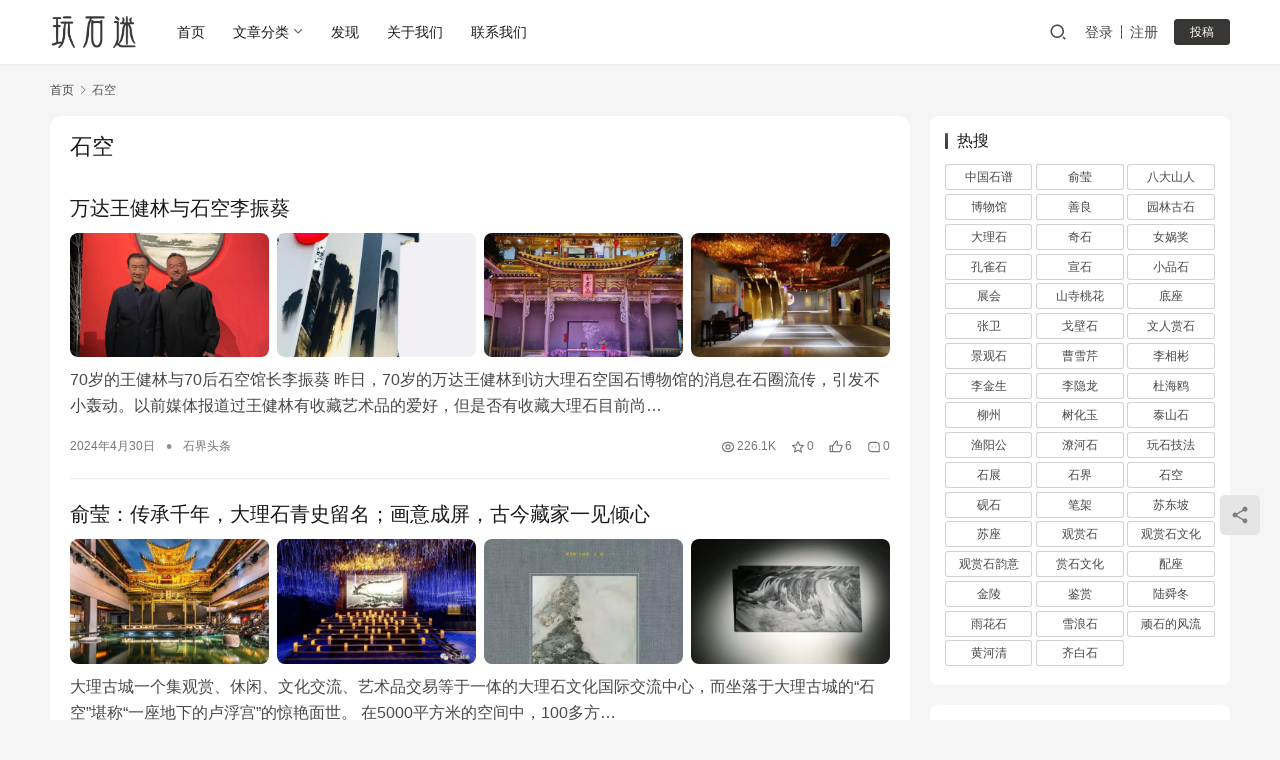

--- FILE ---
content_type: text/html; charset=UTF-8
request_url: https://wanshime.com/tag/%E7%9F%B3%E7%A9%BA/
body_size: 12903
content:
<!DOCTYPE html>
<html lang="zh-Hans">
<head>
<meta charset="UTF-8">
<meta http-equiv="X-UA-Compatible" content="IE=edge,chrome=1">
<meta name="renderer" content="webkit">
<meta name="viewport" content="width=device-width,initial-scale=1,maximum-scale=5">
<title>石空 | 玩石迷</title>
<style>img:is([sizes="auto" i], [sizes^="auto," i]) { contain-intrinsic-size: 3000px 1500px }</style>
<meta name="keywords" content="石空">
<meta property="og:type" content="webpage">
<meta property="og:url" content="https://wanshime.com/tag/%E7%9F%B3%E7%A9%BA/">
<meta property="og:site_name" content="玩石迷">
<meta property="og:title" content="石空">
<meta name="applicable-device" content="pc,mobile">
<meta http-equiv="Cache-Control" content="no-transform">
<link rel="shortcut icon" href="https://wanshime.com/wp-content/uploads/2023/05/icon2.gif">
<!-- <link rel='stylesheet' id='stylesheet-css' href='https://wanshime.com/wp-content/themes/justnews/css/style.css?ver=6.19.6' type='text/css' media='all' /> -->
<!-- <link rel='stylesheet' id='font-awesome-css' href='https://wanshime.com/wp-content/themes/justnews/themer/assets/css/font-awesome.css?ver=6.19.6' type='text/css' media='all' /> -->
<!-- <link rel='stylesheet' id='wp-block-library-css' href='https://wanshime.com/wp-includes/css/dist/block-library/style.min.css?ver=be135388fa49f4ca68ff331464d75724' type='text/css' media='all' /> -->
<link rel="stylesheet" type="text/css" href="//wanshime.com/wp-content/cache/wpfc-minified/q6u9m6ca/a8izu.css" media="all"/>
<style id='classic-theme-styles-inline-css' type='text/css'>
/*! This file is auto-generated */
.wp-block-button__link{color:#fff;background-color:#32373c;border-radius:9999px;box-shadow:none;text-decoration:none;padding:calc(.667em + 2px) calc(1.333em + 2px);font-size:1.125em}.wp-block-file__button{background:#32373c;color:#fff;text-decoration:none}
</style>
<style id='global-styles-inline-css' type='text/css'>
:root{--wp--preset--aspect-ratio--square: 1;--wp--preset--aspect-ratio--4-3: 4/3;--wp--preset--aspect-ratio--3-4: 3/4;--wp--preset--aspect-ratio--3-2: 3/2;--wp--preset--aspect-ratio--2-3: 2/3;--wp--preset--aspect-ratio--16-9: 16/9;--wp--preset--aspect-ratio--9-16: 9/16;--wp--preset--color--black: #000000;--wp--preset--color--cyan-bluish-gray: #abb8c3;--wp--preset--color--white: #ffffff;--wp--preset--color--pale-pink: #f78da7;--wp--preset--color--vivid-red: #cf2e2e;--wp--preset--color--luminous-vivid-orange: #ff6900;--wp--preset--color--luminous-vivid-amber: #fcb900;--wp--preset--color--light-green-cyan: #7bdcb5;--wp--preset--color--vivid-green-cyan: #00d084;--wp--preset--color--pale-cyan-blue: #8ed1fc;--wp--preset--color--vivid-cyan-blue: #0693e3;--wp--preset--color--vivid-purple: #9b51e0;--wp--preset--gradient--vivid-cyan-blue-to-vivid-purple: linear-gradient(135deg,rgba(6,147,227,1) 0%,rgb(155,81,224) 100%);--wp--preset--gradient--light-green-cyan-to-vivid-green-cyan: linear-gradient(135deg,rgb(122,220,180) 0%,rgb(0,208,130) 100%);--wp--preset--gradient--luminous-vivid-amber-to-luminous-vivid-orange: linear-gradient(135deg,rgba(252,185,0,1) 0%,rgba(255,105,0,1) 100%);--wp--preset--gradient--luminous-vivid-orange-to-vivid-red: linear-gradient(135deg,rgba(255,105,0,1) 0%,rgb(207,46,46) 100%);--wp--preset--gradient--very-light-gray-to-cyan-bluish-gray: linear-gradient(135deg,rgb(238,238,238) 0%,rgb(169,184,195) 100%);--wp--preset--gradient--cool-to-warm-spectrum: linear-gradient(135deg,rgb(74,234,220) 0%,rgb(151,120,209) 20%,rgb(207,42,186) 40%,rgb(238,44,130) 60%,rgb(251,105,98) 80%,rgb(254,248,76) 100%);--wp--preset--gradient--blush-light-purple: linear-gradient(135deg,rgb(255,206,236) 0%,rgb(152,150,240) 100%);--wp--preset--gradient--blush-bordeaux: linear-gradient(135deg,rgb(254,205,165) 0%,rgb(254,45,45) 50%,rgb(107,0,62) 100%);--wp--preset--gradient--luminous-dusk: linear-gradient(135deg,rgb(255,203,112) 0%,rgb(199,81,192) 50%,rgb(65,88,208) 100%);--wp--preset--gradient--pale-ocean: linear-gradient(135deg,rgb(255,245,203) 0%,rgb(182,227,212) 50%,rgb(51,167,181) 100%);--wp--preset--gradient--electric-grass: linear-gradient(135deg,rgb(202,248,128) 0%,rgb(113,206,126) 100%);--wp--preset--gradient--midnight: linear-gradient(135deg,rgb(2,3,129) 0%,rgb(40,116,252) 100%);--wp--preset--font-size--small: 13px;--wp--preset--font-size--medium: 20px;--wp--preset--font-size--large: 36px;--wp--preset--font-size--x-large: 42px;--wp--preset--spacing--20: 0.44rem;--wp--preset--spacing--30: 0.67rem;--wp--preset--spacing--40: 1rem;--wp--preset--spacing--50: 1.5rem;--wp--preset--spacing--60: 2.25rem;--wp--preset--spacing--70: 3.38rem;--wp--preset--spacing--80: 5.06rem;--wp--preset--shadow--natural: 6px 6px 9px rgba(0, 0, 0, 0.2);--wp--preset--shadow--deep: 12px 12px 50px rgba(0, 0, 0, 0.4);--wp--preset--shadow--sharp: 6px 6px 0px rgba(0, 0, 0, 0.2);--wp--preset--shadow--outlined: 6px 6px 0px -3px rgba(255, 255, 255, 1), 6px 6px rgba(0, 0, 0, 1);--wp--preset--shadow--crisp: 6px 6px 0px rgba(0, 0, 0, 1);}:where(.is-layout-flex){gap: 0.5em;}:where(.is-layout-grid){gap: 0.5em;}body .is-layout-flex{display: flex;}.is-layout-flex{flex-wrap: wrap;align-items: center;}.is-layout-flex > :is(*, div){margin: 0;}body .is-layout-grid{display: grid;}.is-layout-grid > :is(*, div){margin: 0;}:where(.wp-block-columns.is-layout-flex){gap: 2em;}:where(.wp-block-columns.is-layout-grid){gap: 2em;}:where(.wp-block-post-template.is-layout-flex){gap: 1.25em;}:where(.wp-block-post-template.is-layout-grid){gap: 1.25em;}.has-black-color{color: var(--wp--preset--color--black) !important;}.has-cyan-bluish-gray-color{color: var(--wp--preset--color--cyan-bluish-gray) !important;}.has-white-color{color: var(--wp--preset--color--white) !important;}.has-pale-pink-color{color: var(--wp--preset--color--pale-pink) !important;}.has-vivid-red-color{color: var(--wp--preset--color--vivid-red) !important;}.has-luminous-vivid-orange-color{color: var(--wp--preset--color--luminous-vivid-orange) !important;}.has-luminous-vivid-amber-color{color: var(--wp--preset--color--luminous-vivid-amber) !important;}.has-light-green-cyan-color{color: var(--wp--preset--color--light-green-cyan) !important;}.has-vivid-green-cyan-color{color: var(--wp--preset--color--vivid-green-cyan) !important;}.has-pale-cyan-blue-color{color: var(--wp--preset--color--pale-cyan-blue) !important;}.has-vivid-cyan-blue-color{color: var(--wp--preset--color--vivid-cyan-blue) !important;}.has-vivid-purple-color{color: var(--wp--preset--color--vivid-purple) !important;}.has-black-background-color{background-color: var(--wp--preset--color--black) !important;}.has-cyan-bluish-gray-background-color{background-color: var(--wp--preset--color--cyan-bluish-gray) !important;}.has-white-background-color{background-color: var(--wp--preset--color--white) !important;}.has-pale-pink-background-color{background-color: var(--wp--preset--color--pale-pink) !important;}.has-vivid-red-background-color{background-color: var(--wp--preset--color--vivid-red) !important;}.has-luminous-vivid-orange-background-color{background-color: var(--wp--preset--color--luminous-vivid-orange) !important;}.has-luminous-vivid-amber-background-color{background-color: var(--wp--preset--color--luminous-vivid-amber) !important;}.has-light-green-cyan-background-color{background-color: var(--wp--preset--color--light-green-cyan) !important;}.has-vivid-green-cyan-background-color{background-color: var(--wp--preset--color--vivid-green-cyan) !important;}.has-pale-cyan-blue-background-color{background-color: var(--wp--preset--color--pale-cyan-blue) !important;}.has-vivid-cyan-blue-background-color{background-color: var(--wp--preset--color--vivid-cyan-blue) !important;}.has-vivid-purple-background-color{background-color: var(--wp--preset--color--vivid-purple) !important;}.has-black-border-color{border-color: var(--wp--preset--color--black) !important;}.has-cyan-bluish-gray-border-color{border-color: var(--wp--preset--color--cyan-bluish-gray) !important;}.has-white-border-color{border-color: var(--wp--preset--color--white) !important;}.has-pale-pink-border-color{border-color: var(--wp--preset--color--pale-pink) !important;}.has-vivid-red-border-color{border-color: var(--wp--preset--color--vivid-red) !important;}.has-luminous-vivid-orange-border-color{border-color: var(--wp--preset--color--luminous-vivid-orange) !important;}.has-luminous-vivid-amber-border-color{border-color: var(--wp--preset--color--luminous-vivid-amber) !important;}.has-light-green-cyan-border-color{border-color: var(--wp--preset--color--light-green-cyan) !important;}.has-vivid-green-cyan-border-color{border-color: var(--wp--preset--color--vivid-green-cyan) !important;}.has-pale-cyan-blue-border-color{border-color: var(--wp--preset--color--pale-cyan-blue) !important;}.has-vivid-cyan-blue-border-color{border-color: var(--wp--preset--color--vivid-cyan-blue) !important;}.has-vivid-purple-border-color{border-color: var(--wp--preset--color--vivid-purple) !important;}.has-vivid-cyan-blue-to-vivid-purple-gradient-background{background: var(--wp--preset--gradient--vivid-cyan-blue-to-vivid-purple) !important;}.has-light-green-cyan-to-vivid-green-cyan-gradient-background{background: var(--wp--preset--gradient--light-green-cyan-to-vivid-green-cyan) !important;}.has-luminous-vivid-amber-to-luminous-vivid-orange-gradient-background{background: var(--wp--preset--gradient--luminous-vivid-amber-to-luminous-vivid-orange) !important;}.has-luminous-vivid-orange-to-vivid-red-gradient-background{background: var(--wp--preset--gradient--luminous-vivid-orange-to-vivid-red) !important;}.has-very-light-gray-to-cyan-bluish-gray-gradient-background{background: var(--wp--preset--gradient--very-light-gray-to-cyan-bluish-gray) !important;}.has-cool-to-warm-spectrum-gradient-background{background: var(--wp--preset--gradient--cool-to-warm-spectrum) !important;}.has-blush-light-purple-gradient-background{background: var(--wp--preset--gradient--blush-light-purple) !important;}.has-blush-bordeaux-gradient-background{background: var(--wp--preset--gradient--blush-bordeaux) !important;}.has-luminous-dusk-gradient-background{background: var(--wp--preset--gradient--luminous-dusk) !important;}.has-pale-ocean-gradient-background{background: var(--wp--preset--gradient--pale-ocean) !important;}.has-electric-grass-gradient-background{background: var(--wp--preset--gradient--electric-grass) !important;}.has-midnight-gradient-background{background: var(--wp--preset--gradient--midnight) !important;}.has-small-font-size{font-size: var(--wp--preset--font-size--small) !important;}.has-medium-font-size{font-size: var(--wp--preset--font-size--medium) !important;}.has-large-font-size{font-size: var(--wp--preset--font-size--large) !important;}.has-x-large-font-size{font-size: var(--wp--preset--font-size--x-large) !important;}
:where(.wp-block-post-template.is-layout-flex){gap: 1.25em;}:where(.wp-block-post-template.is-layout-grid){gap: 1.25em;}
:where(.wp-block-columns.is-layout-flex){gap: 2em;}:where(.wp-block-columns.is-layout-grid){gap: 2em;}
:root :where(.wp-block-pullquote){font-size: 1.5em;line-height: 1.6;}
</style>
<!-- <link rel='stylesheet' id='ez-toc-css' href='https://wanshime.com/wp-content/plugins/easy-table-of-contents/assets/css/screen.min.css?ver=2.0.73' type='text/css' media='all' /> -->
<link rel="stylesheet" type="text/css" href="//wanshime.com/wp-content/cache/wpfc-minified/dgqq01xq/a09k1.css" media="all"/>
<style id='ez-toc-inline-css' type='text/css'>
div#ez-toc-container .ez-toc-title {font-size: 120%;}div#ez-toc-container .ez-toc-title {font-weight: 500;}div#ez-toc-container ul li {font-size: 95%;}div#ez-toc-container ul li {font-weight: 500;}div#ez-toc-container nav ul ul li {font-size: 90%;}
.ez-toc-container-direction {direction: ltr;}.ez-toc-counter ul{counter-reset: item ;}.ez-toc-counter nav ul li a::before {content: counters(item, '.', decimal) '. ';display: inline-block;counter-increment: item;flex-grow: 0;flex-shrink: 0;margin-right: .2em; float: left; }.ez-toc-widget-direction {direction: ltr;}.ez-toc-widget-container ul{counter-reset: item ;}.ez-toc-widget-container nav ul li a::before {content: counters(item, '.', decimal) '. ';display: inline-block;counter-increment: item;flex-grow: 0;flex-shrink: 0;margin-right: .2em; float: left; }
</style>
<!-- <link rel='stylesheet' id='wpcom-member-css' href='https://wanshime.com/wp-content/plugins/wpcom-member/css/style.css?ver=1.7.7' type='text/css' media='all' /> -->
<link rel="stylesheet" type="text/css" href="//wanshime.com/wp-content/cache/wpfc-minified/jopubpyk/a0988.css" media="all"/>
<style id='akismet-widget-style-inline-css' type='text/css'>
.a-stats {
--akismet-color-mid-green: #357b49;
--akismet-color-white: #fff;
--akismet-color-light-grey: #f6f7f7;
max-width: 350px;
width: auto;
}
.a-stats * {
all: unset;
box-sizing: border-box;
}
.a-stats strong {
font-weight: 600;
}
.a-stats a.a-stats__link,
.a-stats a.a-stats__link:visited,
.a-stats a.a-stats__link:active {
background: var(--akismet-color-mid-green);
border: none;
box-shadow: none;
border-radius: 8px;
color: var(--akismet-color-white);
cursor: pointer;
display: block;
font-family: -apple-system, BlinkMacSystemFont, 'Segoe UI', 'Roboto', 'Oxygen-Sans', 'Ubuntu', 'Cantarell', 'Helvetica Neue', sans-serif;
font-weight: 500;
padding: 12px;
text-align: center;
text-decoration: none;
transition: all 0.2s ease;
}
/* Extra specificity to deal with TwentyTwentyOne focus style */
.widget .a-stats a.a-stats__link:focus {
background: var(--akismet-color-mid-green);
color: var(--akismet-color-white);
text-decoration: none;
}
.a-stats a.a-stats__link:hover {
filter: brightness(110%);
box-shadow: 0 4px 12px rgba(0, 0, 0, 0.06), 0 0 2px rgba(0, 0, 0, 0.16);
}
.a-stats .count {
color: var(--akismet-color-white);
display: block;
font-size: 1.5em;
line-height: 1.4;
padding: 0 13px;
white-space: nowrap;
}
</style>
<script src='//wanshime.com/wp-content/cache/wpfc-minified/ldrl6zrk/a0988.js' type="text/javascript"></script>
<!-- <script type="text/javascript" src="https://wanshime.com/wp-includes/js/jquery/jquery.min.js?ver=3.7.1" id="jquery-core-js"></script> -->
<!-- <script type="text/javascript" src="https://wanshime.com/wp-includes/js/jquery/jquery-migrate.min.js?ver=3.4.1" id="jquery-migrate-js"></script> -->
<link rel="EditURI" type="application/rsd+xml" title="RSD" href="https://wanshime.com/xmlrpc.php?rsd" />
<script>
var _hmt = _hmt || [];
(function() {
var hm = document.createElement("script");
hm.src = "https://hm.baidu.com/hm.js?0a5e5928d1bcab719a5759d45dc66971";
var s = document.getElementsByTagName("script")[0]; 
s.parentNode.insertBefore(hm, s);
})();
</script>
<style>        :root{--theme-color:#383735;--theme-hover:#0a0a0a;}
body>header.header{background-color: #fff;;}
body>header.header .logo img{height: 32px;}
@media (max-width: 767px){
body>header.header .logo img{height: 26px;}
}
body>header.header .nav{--menu-item-margin: 28px;}
.post-loop-default .item-img .item-img-inner:before,.wpcom-profile-main .profile-posts-list .item-img item-img-inner:before{padding-top: 62.5%!important;}
.post-loop-image .item-img:before,.post-loop-card .item-inner:before{padding-top: 62.5%;}
@media screen and (-webkit-min-device-pixel-ratio: 0) {
.post-loop .item-sticky .item-title a{-webkit-background-clip: text;-webkit-text-fill-color: transparent;}
.post-loop .item-sticky .item-title a, .post-loop .item-sticky .item-title a .sticky-post,.post-loop-card .item-sticky .item-title .sticky-post{
background-color: #c12c2c;background-image:linear-gradient(90deg, #c12c2c 0%, #fff 100%);            }
}
:root{--theme-border-radius-s: 3px;--theme-border-radius-m: 5px;--theme-border-radius-l: 8px;--theme-border-radius-xl: 12px;}</style>
<link rel="icon" href="https://wanshime.com/wp-content/uploads/2023/05/icon2.gif" sizes="32x32" />
<link rel="icon" href="https://wanshime.com/wp-content/uploads/2023/05/icon2.gif" sizes="192x192" />
<link rel="apple-touch-icon" href="https://wanshime.com/wp-content/uploads/2023/05/icon2.gif" />
<meta name="msapplication-TileImage" content="https://wanshime.com/wp-content/uploads/2023/05/icon2.gif" />
<!--[if lte IE 11]><script src="https://wanshime.com/wp-content/themes/justnews/js/update.js"></script><![endif]-->
</head>
<body data-rsssl=1 class="archive tag tag-246 lang-cn el-boxed header-fixed">
<header class="header">
<div class="container">
<div class="navbar-header">
<button type="button" class="navbar-toggle collapsed" data-toggle="collapse" data-target=".navbar-collapse" aria-label="menu">
<span class="icon-bar icon-bar-1"></span>
<span class="icon-bar icon-bar-2"></span>
<span class="icon-bar icon-bar-3"></span>
</button>
<div class="logo">
<a href="https://wanshime.com/" rel="home">
<img src="https://wanshime.com/wp-content/uploads/2024/05/logo2.png" alt="玩石迷">
</a>
</div>
</div>
<div class="collapse navbar-collapse">
<nav class="primary-menu"><ul id="menu-menu" class="nav navbar-nav wpcom-adv-menu"><li class="menu-item"><a href="/">首页</a></li>
<li class="menu-item dropdown"><a href="#" class="dropdown-toggle">文章分类</a>
<ul class="dropdown-menu menu-item-wrap menu-item-col-5">
<li class="menu-item"><a href="https://wanshime.com/category/news/">石界头条</a></li>
<li class="menu-item"><a href="https://wanshime.com/category/skill/">玩石技法</a></li>
<li class="menu-item"><a href="https://wanshime.com/category/daka/">名家说石</a></li>
<li class="menu-item"><a href="https://wanshime.com/category/news/market/">市场风向</a></li>
<li class="menu-item"><a href="https://wanshime.com/category/skill/baike/">赏石百科</a></li>
<li class="menu-item"><a href="https://wanshime.com/category/song/">静聆石语</a></li>
<li class="menu-item"><a href="https://wanshime.com/category/daka/shishangyashi/">诗赏雅石</a></li>
</ul>
</li>
<li class="menu-item"><a href="https://wanshime.com/resou/">发现</a></li>
<li class="menu-item"><a href="https://wanshime.com/about/">关于我们</a></li>
<li class="menu-item"><a href="https://wanshime.com/contact/">联系我们</a></li>
</ul></nav>            <div class="navbar-action">
<div class="navbar-search-icon j-navbar-search"><i class="wpcom-icon wi"><svg aria-hidden="true"><use xlink:href="#wi-search"></use></svg></i></div>
<div id="j-user-wrap">
<a class="login" href="https://wanshime.com/login/?modal-type=login">登录</a>
<a class="login register" href="https://wanshime.com/register/?modal-type=register">注册</a>
</div>
<a class="wpcom-btn btn-primary btn-xs publish" href="https://wanshime.com/tougao/">
投稿</a>
</div>
<form class="navbar-search" action="https://wanshime.com" method="get" role="search">
<div class="navbar-search-inner">
<i class="wpcom-icon wi navbar-search-close"><svg aria-hidden="true"><use xlink:href="#wi-close"></use></svg></i>                    <input type="text" name="s" class="navbar-search-input" autocomplete="off" maxlength="100" placeholder="输入关键词搜索..." value="">
<button class="navbar-search-btn" type="submit" aria-label="搜索"><i class="wpcom-icon wi"><svg aria-hidden="true"><use xlink:href="#wi-search"></use></svg></i></button>
</div>
</form>
</div><!-- /.navbar-collapse -->
</div><!-- /.container -->
</header>
<div id="wrap">    <div class="container wrap">
<ol class="breadcrumb" vocab="https://schema.org/" typeof="BreadcrumbList"><li class="home" property="itemListElement" typeof="ListItem"><a href="https://wanshime.com" property="item" typeof="WebPage"><span property="name" class="hide">玩石迷</span>首页</a><meta property="position" content="1"></li><li class="active" property="itemListElement" typeof="ListItem"><i class="wpcom-icon wi"><svg aria-hidden="true"><use xlink:href="#wi-arrow-right-3"></use></svg></i><a href="https://wanshime.com/tag/%e7%9f%b3%e7%a9%ba/" property="item" typeof="WebPage"><span property="name">石空</span></a><meta property="position" content="2"></li></ol>        <main class="main">
<section class="sec-panel sec-panel-default">
<div class="sec-panel-head">
<h1><span>石空</span></h1>
</div>
<div class="sec-panel-body">
<ul class="post-loop post-loop-default cols-0">
<li class="item item3">
<div class="item-content">
<h3 class="item-title">
<a href="https://wanshime.com/87391.html/" target="_blank" rel="bookmark">
万达王健林与石空李振葵            </a>
</h3>
<a class="item-images" href="https://wanshime.com/87391.html/" title="万达王健林与石空李振葵" target="_blank">
<span><i class="item-images-el j-lazy" style="background-image: url('https://wanshime.com/wp-content/themes/justnews/themer/assets/images/lazy.png');" data-original="https://wanshime.com/wp-content/uploads/2024/04/赏石_观赏石_奇石_石头_收藏_文化_艺术_玩石迷10-1714490107.jpeg"></i></span><span><i class="item-images-el j-lazy" style="background-image: url('https://wanshime.com/wp-content/themes/justnews/themer/assets/images/lazy.png');" data-original="https://wanshime.com/wp-content/uploads/2024/04/赏石_观赏石_奇石_石头_收藏_文化_艺术_玩石迷5-1714490108.jpeg"></i></span><span><i class="item-images-el j-lazy" style="background-image: url('https://wanshime.com/wp-content/themes/justnews/themer/assets/images/lazy.png');" data-original="https://wanshime.com/wp-content/uploads/2024/04/赏石_观赏石_奇石_石头_收藏_文化_艺术_玩石迷5-1714490109.jpeg"></i></span><span><i class="item-images-el j-lazy" style="background-image: url('https://wanshime.com/wp-content/themes/justnews/themer/assets/images/lazy.png');" data-original="https://wanshime.com/wp-content/uploads/2024/04/赏石_观赏石_奇石_石头_收藏_文化_艺术_玩石迷10-1714490110.jpeg"></i></span>        </a>
<div class="item-excerpt">
<p>70岁的王健林与70后石空馆长李振葵 昨日，70岁的万达王健林到访大理石空国石博物馆的消息在石圈流传，引发不小轰动。以前媒体报道过王健林有收藏艺术品的爱好，但是否有收藏大理石目前尚…</p>
</div>
<div class="item-meta">
<span class="item-meta-li date">2024年4月30日</span>
<span class="item-meta-li dot">•</span>
<a class="item-meta-li" href="https://wanshime.com/category/news/" target="_blank">石界头条</a>
<div class="item-meta-right">
<span class="item-meta-li views" title="阅读数"><i class="wpcom-icon wi"><svg aria-hidden="true"><use xlink:href="#wi-eye"></use></svg></i>226.1K</span><span class="item-meta-li stars" title="收藏数"><i class="wpcom-icon wi"><svg aria-hidden="true"><use xlink:href="#wi-star"></use></svg></i>0</span><span class="item-meta-li likes" title="点赞数"><i class="wpcom-icon wi"><svg aria-hidden="true"><use xlink:href="#wi-thumb-up"></use></svg></i>6</span><a class="item-meta-li comments" href="https://wanshime.com/87391.html/#comments" target="_blank" title="评论数"><i class="wpcom-icon wi"><svg aria-hidden="true"><use xlink:href="#wi-comment"></use></svg></i>0</a>            </div>
</div>
</div>
</li>
<li class="item item3">
<div class="item-content">
<h3 class="item-title">
<a href="https://wanshime.com/39244.html/" target="_blank" rel="bookmark">
俞莹：传承千年，大理石青史留名；画意成屏，古今藏家一见倾心            </a>
</h3>
<a class="item-images" href="https://wanshime.com/39244.html/" title="俞莹：传承千年，大理石青史留名；画意成屏，古今藏家一见倾心" target="_blank">
<span><i class="item-images-el j-lazy" style="background-image: url('https://wanshime.com/wp-content/themes/justnews/themer/assets/images/lazy.png');" data-original="https://wanshime.com/wp-content/uploads/2020/07/观赏石_奇石_石头_玩石迷7-1594389443.jpeg"></i></span><span><i class="item-images-el j-lazy" style="background-image: url('https://wanshime.com/wp-content/themes/justnews/themer/assets/images/lazy.png');" data-original="https://wanshime.com/wp-content/uploads/2020/07/观赏石_奇石_石头_玩石迷1-1594389443.jpeg"></i></span><span><i class="item-images-el j-lazy" style="background-image: url('https://wanshime.com/wp-content/themes/justnews/themer/assets/images/lazy.png');" data-original="https://wanshime.com/wp-content/uploads/2020/07/观赏石_奇石_石头_玩石迷6-1594389444.jpeg"></i></span><span><i class="item-images-el j-lazy" style="background-image: url('https://wanshime.com/wp-content/themes/justnews/themer/assets/images/lazy.png');" data-original="https://wanshime.com/wp-content/uploads/2020/07/观赏石_奇石_石头_玩石迷3-1594389444.jpeg"></i></span>        </a>
<div class="item-excerpt">
<p>大理古城一个集观赏、休闲、文化交流、艺术品交易等于一体的大理石文化国际交流中心，而坐落于大理古城的“石空”堪称“一座地下的卢浮宫”的惊艳面世。 在5000平方米的空间中，100多方…</p>
</div>
<div class="item-meta">
<span class="item-meta-li date">2020年7月4日</span>
<span class="item-meta-li dot">•</span>
<a class="item-meta-li" href="https://wanshime.com/category/daka/" target="_blank">名家说石</a>
<div class="item-meta-right">
<span class="item-meta-li views" title="阅读数"><i class="wpcom-icon wi"><svg aria-hidden="true"><use xlink:href="#wi-eye"></use></svg></i>1.1K</span><span class="item-meta-li stars" title="收藏数"><i class="wpcom-icon wi"><svg aria-hidden="true"><use xlink:href="#wi-star"></use></svg></i>0</span><span class="item-meta-li likes" title="点赞数"><i class="wpcom-icon wi"><svg aria-hidden="true"><use xlink:href="#wi-thumb-up"></use></svg></i>0</span><a class="item-meta-li comments" href="https://wanshime.com/39244.html/#comments" target="_blank" title="评论数"><i class="wpcom-icon wi"><svg aria-hidden="true"><use xlink:href="#wi-comment"></use></svg></i>0</a>            </div>
</div>
</div>
</li>
<li class="item item3">
<div class="item-content">
<h3 class="item-title">
<a href="https://wanshime.com/33695.html/" target="_blank" rel="bookmark">
石空，一座地下的卢浮宫            </a>
</h3>
<a class="item-images" href="https://wanshime.com/33695.html/" title="石空，一座地下的卢浮宫" target="_blank">
<span><i class="item-images-el j-lazy" style="background-image: url('https://wanshime.com/wp-content/themes/justnews/themer/assets/images/lazy.png');" data-original="https://wanshime.com/wp-content/uploads/2020/02/观赏石_奇石_石头_玩石迷0-1582910636.jpeg"></i></span><span><i class="item-images-el j-lazy" style="background-image: url('https://wanshime.com/wp-content/themes/justnews/themer/assets/images/lazy.png');" data-original="https://wanshime.com/wp-content/uploads/2020/02/观赏石_奇石_石头_玩石迷5-1582910638.jpeg"></i></span><span><i class="item-images-el j-lazy" style="background-image: url('https://wanshime.com/wp-content/themes/justnews/themer/assets/images/lazy.png');" data-original="https://wanshime.com/wp-content/uploads/2020/02/观赏石_奇石_石头_玩石迷4-1582910639.jpeg"></i></span><span><i class="item-images-el j-lazy" style="background-image: url('https://wanshime.com/wp-content/themes/justnews/themer/assets/images/lazy.png');" data-original="https://wanshime.com/wp-content/uploads/2020/02/观赏石_奇石_石头_玩石迷10-1582910640.jpeg"></i></span>        </a>
<div class="item-excerpt">
<p>苍山不墨千秋画，大理奇石吐云烟！大理的苍山蕴藏世上仅有的彩色天然大理石画。为何此物只为大理所有呢？因为大理乃上苍毓秀之地。明代著名的旅行家、地质学家徐霞客先生都曾惊叹：“故知造物之…</p>
</div>
<div class="item-meta">
<span class="item-meta-li date">2020年1月12日</span>
<span class="item-meta-li dot">•</span>
<a class="item-meta-li" href="https://wanshime.com/category/song/" target="_blank">静聆石语</a>
<div class="item-meta-right">
<span class="item-meta-li views" title="阅读数"><i class="wpcom-icon wi"><svg aria-hidden="true"><use xlink:href="#wi-eye"></use></svg></i>1.9K</span><span class="item-meta-li stars" title="收藏数"><i class="wpcom-icon wi"><svg aria-hidden="true"><use xlink:href="#wi-star"></use></svg></i>0</span><span class="item-meta-li likes" title="点赞数"><i class="wpcom-icon wi"><svg aria-hidden="true"><use xlink:href="#wi-thumb-up"></use></svg></i>0</span><a class="item-meta-li comments" href="https://wanshime.com/33695.html/#comments" target="_blank" title="评论数"><i class="wpcom-icon wi"><svg aria-hidden="true"><use xlink:href="#wi-comment"></use></svg></i>0</a>            </div>
</div>
</div>
</li>
<li class="item item3">
<div class="item-content">
<h3 class="item-title">
<a href="https://wanshime.com/5921.html/" target="_blank" rel="bookmark">
俞莹：大理“石空”唯美风            </a>
</h3>
<a class="item-images" href="https://wanshime.com/5921.html/" title="俞莹：大理“石空”唯美风" target="_blank">
<span><i class="item-images-el j-lazy" style="background-image: url('https://wanshime.com/wp-content/themes/justnews/themer/assets/images/lazy.png');" data-original="https://wanshime.com/wp-content/uploads/2018/05/beepress-beepress-weixin-zhihu-jianshu-plugin-2-4-2-5921-1527672137.jpeg"></i></span><span><i class="item-images-el j-lazy" style="background-image: url('https://wanshime.com/wp-content/themes/justnews/themer/assets/images/lazy.png');" data-original="https://wanshime.com/wp-content/uploads/2018/05/beepress-beepress-weixin-zhihu-jianshu-plugin-2-4-2-5921-1527672137-1.jpeg"></i></span><span><i class="item-images-el j-lazy" style="background-image: url('https://wanshime.com/wp-content/themes/justnews/themer/assets/images/lazy.png');" data-original="https://wanshime.com/wp-content/uploads/2018/05/beepress-beepress-weixin-zhihu-jianshu-plugin-2-4-2-5921-1527672138.jpeg"></i></span><span><i class="item-images-el j-lazy" style="background-image: url('https://wanshime.com/wp-content/themes/justnews/themer/assets/images/lazy.png');" data-original="https://wanshime.com/wp-content/uploads/2018/05/beepress-beepress-weixin-zhihu-jianshu-plugin-2-4-2-5921-1527672138-1.jpeg"></i></span>        </a>
<div class="item-excerpt">
<p>五一劳动节，恰逢云南大理白族自治州一年一度的三月街民族节，在大理古城南门内一侧，一个集观赏、休闲、文化交流、艺术品交易等于一体的大理石文化国际交流中心“石空”，举行了隆重的开幕庆典…</p>
</div>
<div class="item-meta">
<span class="item-meta-li date">2018年5月17日</span>
<span class="item-meta-li dot">•</span>
<a class="item-meta-li" href="https://wanshime.com/category/daka/" target="_blank">名家说石</a>
<div class="item-meta-right">
<span class="item-meta-li views" title="阅读数"><i class="wpcom-icon wi"><svg aria-hidden="true"><use xlink:href="#wi-eye"></use></svg></i>1.7K</span><span class="item-meta-li stars" title="收藏数"><i class="wpcom-icon wi"><svg aria-hidden="true"><use xlink:href="#wi-star"></use></svg></i>0</span><span class="item-meta-li likes" title="点赞数"><i class="wpcom-icon wi"><svg aria-hidden="true"><use xlink:href="#wi-thumb-up"></use></svg></i>0</span><a class="item-meta-li comments" href="https://wanshime.com/5921.html/#comments" target="_blank" title="评论数"><i class="wpcom-icon wi"><svg aria-hidden="true"><use xlink:href="#wi-comment"></use></svg></i>0</a>            </div>
</div>
</div>
</li>
<li class="item item3">
<div class="item-content">
<h3 class="item-title">
<a href="https://wanshime.com/5781.html/" target="_blank" rel="bookmark">
俞莹：大理“石空”唯美风            </a>
</h3>
<a class="item-images" href="https://wanshime.com/5781.html/" title="俞莹：大理“石空”唯美风" target="_blank">
<span><i class="item-images-el j-lazy" style="background-image: url('https://wanshime.com/wp-content/themes/justnews/themer/assets/images/lazy.png');" data-original="https://wanshime.com/wp-content/uploads/2018/05/beepress-beepress-weixin-zhihu-jianshu-plugin-2-4-2-5781-1526227426.jpeg"></i></span><span><i class="item-images-el j-lazy" style="background-image: url('https://wanshime.com/wp-content/themes/justnews/themer/assets/images/lazy.png');" data-original="https://wanshime.com/wp-content/uploads/2018/05/beepress-beepress-weixin-zhihu-jianshu-plugin-2-4-2-5781-1526227427.jpeg"></i></span><span><i class="item-images-el j-lazy" style="background-image: url('https://wanshime.com/wp-content/themes/justnews/themer/assets/images/lazy.png');" data-original="https://wanshime.com/wp-content/uploads/2018/05/beepress-beepress-weixin-zhihu-jianshu-plugin-2-4-2-5781-1526227427-1.jpeg"></i></span><span><i class="item-images-el j-lazy" style="background-image: url('https://wanshime.com/wp-content/themes/justnews/themer/assets/images/lazy.png');" data-original="https://wanshime.com/wp-content/uploads/2018/05/beepress-beepress-weixin-zhihu-jianshu-plugin-2-4-2-5781-1526227428.jpeg"></i></span>        </a>
<div class="item-excerpt">
<p>五一劳动节，恰逢云南大理白族自治州一年一度的三月街民族节，在大理古城南门内一侧，一个集观赏、休闲、文化交流、艺术品交易等于一体的大理石文化国际交流中心“石空”，举行了隆重的开幕庆典…</p>
</div>
<div class="item-meta">
<span class="item-meta-li date">2018年5月5日</span>
<span class="item-meta-li dot">•</span>
<a class="item-meta-li" href="https://wanshime.com/category/daka/" target="_blank">名家说石</a>
<div class="item-meta-right">
<span class="item-meta-li views" title="阅读数"><i class="wpcom-icon wi"><svg aria-hidden="true"><use xlink:href="#wi-eye"></use></svg></i>3.4K</span><span class="item-meta-li stars" title="收藏数"><i class="wpcom-icon wi"><svg aria-hidden="true"><use xlink:href="#wi-star"></use></svg></i>0</span><span class="item-meta-li likes" title="点赞数"><i class="wpcom-icon wi"><svg aria-hidden="true"><use xlink:href="#wi-thumb-up"></use></svg></i>0</span><a class="item-meta-li comments" href="https://wanshime.com/5781.html/#comments" target="_blank" title="评论数"><i class="wpcom-icon wi"><svg aria-hidden="true"><use xlink:href="#wi-comment"></use></svg></i>0</a>            </div>
</div>
</div>
</li>
</ul>
</div>
</section>
</main>
<aside class="sidebar">
<div class="widget widget_tag_cloud"><h3 class="widget-title"><span>热搜</span></h3><div class="tagcloud"><a href="https://wanshime.com/tag/%e4%b8%ad%e5%9b%bd%e7%9f%b3%e8%b0%b1/" class="tag-cloud-link tag-link-160 tag-link-position-1" style="font-size: 8pt;" aria-label="中国石谱 (1 项)">中国石谱</a>
<a href="https://wanshime.com/tag/%e4%bf%9e%e8%8e%b9/" class="tag-cloud-link tag-link-114 tag-link-position-2" style="font-size: 19.59298245614pt;" aria-label="俞莹 (456 项)">俞莹</a>
<a href="https://wanshime.com/tag/%e5%85%ab%e5%a4%a7%e5%b1%b1%e4%ba%ba/" class="tag-cloud-link tag-link-210 tag-link-position-3" style="font-size: 8.8842105263158pt;" aria-label="八大山人 (2 项)">八大山人</a>
<a href="https://wanshime.com/tag/%e5%8d%9a%e7%89%a9%e9%a6%86/" class="tag-cloud-link tag-link-322 tag-link-position-4" style="font-size: 9.9649122807018pt;" aria-label="博物馆 (4 项)">博物馆</a>
<a href="https://wanshime.com/tag/%e5%96%84%e8%89%af/" class="tag-cloud-link tag-link-189 tag-link-position-5" style="font-size: 8.8842105263158pt;" aria-label="善良 (2 项)">善良</a>
<a href="https://wanshime.com/tag/%e5%9b%ad%e6%9e%97%e5%8f%a4%e7%9f%b3/" class="tag-cloud-link tag-link-161 tag-link-position-6" style="font-size: 8.8842105263158pt;" aria-label="园林古石 (2 项)">园林古石</a>
<a href="https://wanshime.com/tag/%e5%a4%a7%e7%90%86%e7%9f%b3/" class="tag-cloud-link tag-link-115 tag-link-position-7" style="font-size: 14.778947368421pt;" aria-label="大理石 (47 项)">大理石</a>
<a href="https://wanshime.com/tag/%e5%a5%87%e7%9f%b3/" class="tag-cloud-link tag-link-193 tag-link-position-8" style="font-size: 22pt;" aria-label="奇石 (1,403 项)">奇石</a>
<a href="https://wanshime.com/tag/%e5%a5%b3%e5%a8%b2%e5%a5%96/" class="tag-cloud-link tag-link-337 tag-link-position-9" style="font-size: 9.9649122807018pt;" aria-label="女娲奖 (4 项)">女娲奖</a>
<a href="https://wanshime.com/tag/%e5%ad%94%e9%9b%80%e7%9f%b3/" class="tag-cloud-link tag-link-222 tag-link-position-10" style="font-size: 8.8842105263158pt;" aria-label="孔雀石 (2 项)">孔雀石</a>
<a href="https://wanshime.com/tag/%e5%ae%a3%e7%9f%b3/" class="tag-cloud-link tag-link-192 tag-link-position-11" style="font-size: 11.635087719298pt;" aria-label="宣石 (10 项)">宣石</a>
<a href="https://wanshime.com/tag/%e5%b0%8f%e5%93%81%e7%9f%b3/" class="tag-cloud-link tag-link-128 tag-link-position-12" style="font-size: 12.175438596491pt;" aria-label="小品石 (13 项)">小品石</a>
<a href="https://wanshime.com/tag/%e5%b1%95%e4%bc%9a/" class="tag-cloud-link tag-link-227 tag-link-position-13" style="font-size: 16.20350877193pt;" aria-label="展会 (93 项)">展会</a>
<a href="https://wanshime.com/tag/%e5%b1%b1%e5%af%ba%e6%a1%83%e8%8a%b1/" class="tag-cloud-link tag-link-245 tag-link-position-14" style="font-size: 14.238596491228pt;" aria-label="山寺桃花 (36 项)">山寺桃花</a>
<a href="https://wanshime.com/tag/%e5%ba%95%e5%ba%a7/" class="tag-cloud-link tag-link-162 tag-link-position-15" style="font-size: 11.831578947368pt;" aria-label="底座 (11 项)">底座</a>
<a href="https://wanshime.com/tag/%e5%bc%a0%e5%8d%ab/" class="tag-cloud-link tag-link-130 tag-link-position-16" style="font-size: 15.663157894737pt;" aria-label="张卫 (72 项)">张卫</a>
<a href="https://wanshime.com/tag/%e6%88%88%e5%a3%81%e7%9f%b3/" class="tag-cloud-link tag-link-127 tag-link-position-17" style="font-size: 13.550877192982pt;" aria-label="戈壁石 (26 项)">戈壁石</a>
<a href="https://wanshime.com/tag/%e6%96%87%e4%ba%ba%e8%b5%8f%e7%9f%b3/" class="tag-cloud-link tag-link-179 tag-link-position-18" style="font-size: 12.175438596491pt;" aria-label="文人赏石 (13 项)">文人赏石</a>
<a href="https://wanshime.com/tag/%e6%99%af%e8%a7%82%e7%9f%b3/" class="tag-cloud-link tag-link-175 tag-link-position-19" style="font-size: 10.357894736842pt;" aria-label="景观石 (5 项)">景观石</a>
<a href="https://wanshime.com/tag/%e6%9b%b9%e9%9b%aa%e8%8a%b9/" class="tag-cloud-link tag-link-191 tag-link-position-20" style="font-size: 8pt;" aria-label="曹雪芹 (1 项)">曹雪芹</a>
<a href="https://wanshime.com/tag/%e6%9d%8e%e7%9b%b8%e5%bd%ac/" class="tag-cloud-link tag-link-205 tag-link-position-21" style="font-size: 8pt;" aria-label="李相彬 (1 项)">李相彬</a>
<a href="https://wanshime.com/tag/%e6%9d%8e%e9%87%91%e7%94%9f/" class="tag-cloud-link tag-link-206 tag-link-position-22" style="font-size: 8.8842105263158pt;" aria-label="李金生 (2 项)">李金生</a>
<a href="https://wanshime.com/tag/%e6%9d%8e%e9%9a%90%e9%be%99/" class="tag-cloud-link tag-link-237 tag-link-position-23" style="font-size: 11.438596491228pt;" aria-label="李隐龙 (9 项)">李隐龙</a>
<a href="https://wanshime.com/tag/%e6%9d%9c%e6%b5%b7%e9%b8%a5/" class="tag-cloud-link tag-link-221 tag-link-position-24" style="font-size: 11.831578947368pt;" aria-label="杜海鸥 (11 项)">杜海鸥</a>
<a href="https://wanshime.com/tag/%e6%9f%b3%e5%b7%9e/" class="tag-cloud-link tag-link-338 tag-link-position-25" style="font-size: 8.8842105263158pt;" aria-label="柳州 (2 项)">柳州</a>
<a href="https://wanshime.com/tag/%e6%a0%91%e5%8c%96%e7%8e%89/" class="tag-cloud-link tag-link-129 tag-link-position-26" style="font-size: 9.4736842105263pt;" aria-label="树化玉 (3 项)">树化玉</a>
<a href="https://wanshime.com/tag/%e6%b3%b0%e5%b1%b1%e7%9f%b3/" class="tag-cloud-link tag-link-142 tag-link-position-27" style="font-size: 8.8842105263158pt;" aria-label="泰山石 (2 项)">泰山石</a>
<a href="https://wanshime.com/tag/%e6%b8%94%e9%98%b3%e5%85%ac/" class="tag-cloud-link tag-link-177 tag-link-position-28" style="font-size: 8pt;" aria-label="渔阳公 (1 项)">渔阳公</a>
<a href="https://wanshime.com/tag/%e6%bd%a6%e6%b2%b3%e7%9f%b3/" class="tag-cloud-link tag-link-209 tag-link-position-29" style="font-size: 11.978947368421pt;" aria-label="潦河石 (12 项)">潦河石</a>
<a href="https://wanshime.com/tag/%e7%8e%a9%e7%9f%b3%e6%8a%80%e6%b3%95/" class="tag-cloud-link tag-link-144 tag-link-position-30" style="font-size: 15.663157894737pt;" aria-label="玩石技法 (71 项)">玩石技法</a>
<a href="https://wanshime.com/tag/%e7%9f%b3%e5%b1%95/" class="tag-cloud-link tag-link-225 tag-link-position-31" style="font-size: 12.421052631579pt;" aria-label="石展 (15 项)">石展</a>
<a href="https://wanshime.com/tag/%e7%9f%b3%e7%95%8c/" class="tag-cloud-link tag-link-131 tag-link-position-32" style="font-size: 18.364912280702pt;" aria-label="石界 (259 项)">石界</a>
<a href="https://wanshime.com/tag/%e7%9f%b3%e7%a9%ba/" class="tag-cloud-link tag-link-246 tag-link-position-33" style="font-size: 10.357894736842pt;" aria-label="石空 (5 项)">石空</a>
<a href="https://wanshime.com/tag/%e7%a0%9a%e7%9f%b3/" class="tag-cloud-link tag-link-146 tag-link-position-34" style="font-size: 8pt;" aria-label="砚石 (1 项)">砚石</a>
<a href="https://wanshime.com/tag/%e7%ac%94%e6%9e%b6/" class="tag-cloud-link tag-link-174 tag-link-position-35" style="font-size: 8pt;" aria-label="笔架 (1 项)">笔架</a>
<a href="https://wanshime.com/tag/%e8%8b%8f%e4%b8%9c%e5%9d%a1/" class="tag-cloud-link tag-link-126 tag-link-position-36" style="font-size: 9.4736842105263pt;" aria-label="苏东坡 (3 项)">苏东坡</a>
<a href="https://wanshime.com/tag/%e8%8b%8f%e5%ba%a7/" class="tag-cloud-link tag-link-163 tag-link-position-37" style="font-size: 8pt;" aria-label="苏座 (1 项)">苏座</a>
<a href="https://wanshime.com/tag/%e8%a7%82%e8%b5%8f%e7%9f%b3/" class="tag-cloud-link tag-link-194 tag-link-position-38" style="font-size: 22pt;" aria-label="观赏石 (1,407 项)">观赏石</a>
<a href="https://wanshime.com/tag/%e8%a7%82%e8%b5%8f%e7%9f%b3%e6%96%87%e5%8c%96/" class="tag-cloud-link tag-link-334 tag-link-position-39" style="font-size: 9.4736842105263pt;" aria-label="观赏石文化 (3 项)">观赏石文化</a>
<a href="https://wanshime.com/tag/%e8%a7%82%e8%b5%8f%e7%9f%b3%e9%9f%b5%e6%84%8f/" class="tag-cloud-link tag-link-143 tag-link-position-40" style="font-size: 13.698245614035pt;" aria-label="观赏石韵意 (28 项)">观赏石韵意</a>
<a href="https://wanshime.com/tag/%e8%b5%8f%e7%9f%b3%e6%96%87%e5%8c%96/" class="tag-cloud-link tag-link-336 tag-link-position-41" style="font-size: 12.568421052632pt;" aria-label="赏石文化 (16 项)">赏石文化</a>
<a href="https://wanshime.com/tag/%e9%85%8d%e5%ba%a7/" class="tag-cloud-link tag-link-207 tag-link-position-42" style="font-size: 11.635087719298pt;" aria-label="配座 (10 项)">配座</a>
<a href="https://wanshime.com/tag/%e9%87%91%e9%99%b5/" class="tag-cloud-link tag-link-158 tag-link-position-43" style="font-size: 9.9649122807018pt;" aria-label="金陵 (4 项)">金陵</a>
<a href="https://wanshime.com/tag/%e9%89%b4%e8%b5%8f/" class="tag-cloud-link tag-link-317 tag-link-position-44" style="font-size: 11.978947368421pt;" aria-label="鉴赏 (12 项)">鉴赏</a>
<a href="https://wanshime.com/tag/%e9%99%86%e8%88%9c%e5%86%ac/" class="tag-cloud-link tag-link-335 tag-link-position-45" style="font-size: 10.357894736842pt;" aria-label="陆舜冬 (5 项)">陆舜冬</a>
<a href="https://wanshime.com/tag/%e9%9b%a8%e8%8a%b1%e7%9f%b3/" class="tag-cloud-link tag-link-159 tag-link-position-46" style="font-size: 11.19298245614pt;" aria-label="雨花石 (8 项)">雨花石</a>
<a href="https://wanshime.com/tag/%e9%9b%aa%e6%b5%aa%e7%9f%b3/" class="tag-cloud-link tag-link-145 tag-link-position-47" style="font-size: 9.4736842105263pt;" aria-label="雪浪石 (3 项)">雪浪石</a>
<a href="https://wanshime.com/tag/%e9%a1%bd%e7%9f%b3%e7%9a%84%e9%a3%8e%e6%b5%81/" class="tag-cloud-link tag-link-147 tag-link-position-48" style="font-size: 8pt;" aria-label="顽石的风流 (1 项)">顽石的风流</a>
<a href="https://wanshime.com/tag/%e9%bb%84%e6%b2%b3%e6%b8%85/" class="tag-cloud-link tag-link-208 tag-link-position-49" style="font-size: 8.8842105263158pt;" aria-label="黄河清 (2 项)">黄河清</a>
<a href="https://wanshime.com/tag/%e9%bd%90%e7%99%bd%e7%9f%b3/" class="tag-cloud-link tag-link-195 tag-link-position-50" style="font-size: 8.8842105263158pt;" aria-label="齐白石 (2 项)">齐白石</a></div>
</div><div class="widget widget_post_hot"><h3 class="widget-title"><span>热门</span></h3>            <ul>
<li class="item">
<div class="item-img">
<a class="item-img-inner" href="https://wanshime.com/87391.html/" title="万达王健林与石空李振葵">
<img width="480" height="300" src="https://wanshime.com/wp-content/uploads/2024/04/赏石_观赏石_奇石_石头_收藏_文化_艺术_玩石迷9-1714490106-480x300.jpeg" class="attachment-default size-default wp-post-image" alt="万达王健林与石空李振葵" decoding="async" />                                </a>
</div>
<div class="item-content">
<div class="item-hot"><i class="wpcom-icon wi"><svg aria-hidden="true"><use xlink:href="#wi-huo"></use></svg></i>226.1K</div>                            <p class="item-title"><a href="https://wanshime.com/87391.html/" title="万达王健林与石空李振葵">万达王健林与石空李振葵</a></p>
</div>
</li>
<li class="item">
<div class="item-img">
<a class="item-img-inner" href="https://wanshime.com/84008.html/" title="追寻艺术殿堂的石头">
<img width="480" height="300" src="https://wanshime.com/wp-content/uploads/2024/04/赏石_观赏石_奇石_石头_收藏_文化_艺术_玩石迷1-1713450765-480x300.jpeg" class="attachment-default size-default wp-post-image" alt="追寻艺术殿堂的石头" decoding="async" />                                </a>
</div>
<div class="item-content">
<p class="item-title"><a href="https://wanshime.com/84008.html/" title="追寻艺术殿堂的石头">追寻艺术殿堂的石头</a></p>
<div class="item-hot"><i class="wpcom-icon wi"><svg aria-hidden="true"><use xlink:href="#wi-huo"></use></svg></i>109.9K</div>                        </div>
</li>
<li class="item">
<div class="item-img">
<a class="item-img-inner" href="https://wanshime.com/84143.html/" title="博物馆中话陈炉｜2023铜川陈炉石文化座谈会圆满落幕">
<img width="480" height="300" src="https://wanshime.com/wp-content/uploads/2024/04/赏石_观赏石_奇石_石头_收藏_文化_艺术_玩石迷8-1713450846-480x300.jpeg" class="attachment-default size-default wp-post-image" alt="博物馆中话陈炉｜2023铜川陈炉石文化座谈会圆满落幕" decoding="async" />                                </a>
</div>
<div class="item-content">
<p class="item-title"><a href="https://wanshime.com/84143.html/" title="博物馆中话陈炉｜2023铜川陈炉石文化座谈会圆满落幕">博物馆中话陈炉｜2023铜川陈炉石文化座谈会圆满落幕</a></p>
<div class="item-hot"><i class="wpcom-icon wi"><svg aria-hidden="true"><use xlink:href="#wi-huo"></use></svg></i>90.1K</div>                        </div>
</li>
<li class="item">
<div class="item-img">
<a class="item-img-inner" href="https://wanshime.com/84190.html/" title="黄永玉的石头">
<img width="480" height="300" src="https://wanshime.com/wp-content/uploads/2024/04/赏石_观赏石_奇石_石头_收藏_文化_艺术_玩石迷8-1713450877-480x300.jpeg" class="attachment-default size-default wp-post-image" alt="黄永玉的石头" decoding="async" />                                </a>
</div>
<div class="item-content">
<p class="item-title"><a href="https://wanshime.com/84190.html/" title="黄永玉的石头">黄永玉的石头</a></p>
<div class="item-hot"><i class="wpcom-icon wi"><svg aria-hidden="true"><use xlink:href="#wi-huo"></use></svg></i>89.8K</div>                        </div>
</li>
<li class="item">
<div class="item-img">
<a class="item-img-inner" href="https://wanshime.com/84094.html/" title="秦石 秦艺 秦文化">
<img width="480" height="300" src="https://wanshime.com/wp-content/uploads/2024/04/赏石_观赏石_奇石_石头_收藏_文化_艺术_玩石迷10-1713450816-480x300.jpeg" class="attachment-default size-default wp-post-image" alt="秦石 秦艺 秦文化" decoding="async" />                                </a>
</div>
<div class="item-content">
<p class="item-title"><a href="https://wanshime.com/84094.html/" title="秦石 秦艺 秦文化">秦石 秦艺 秦文化</a></p>
<div class="item-hot"><i class="wpcom-icon wi"><svg aria-hidden="true"><use xlink:href="#wi-huo"></use></svg></i>69.9K</div>                        </div>
</li>
<li class="item">
<div class="item-img">
<a class="item-img-inner" href="https://wanshime.com/84264.html/" title="刚1380万成交的沙漠漆，会是2023年的最高价吗？">
<img width="480" height="300" src="https://wanshime.com/wp-content/uploads/2024/04/赏石_观赏石_奇石_石头_收藏_文化_艺术_玩石迷3-1713452575-480x300.jpeg" class="attachment-default size-default wp-post-image" alt="刚1380万成交的沙漠漆，会是2023年的最高价吗？" decoding="async" />                                </a>
</div>
<div class="item-content">
<p class="item-title"><a href="https://wanshime.com/84264.html/" title="刚1380万成交的沙漠漆，会是2023年的最高价吗？">刚1380万成交的沙漠漆，会是2023年的最高价吗？</a></p>
<div class="item-hot"><i class="wpcom-icon wi"><svg aria-hidden="true"><use xlink:href="#wi-huo"></use></svg></i>56.8K</div>                        </div>
</li>
<li class="item">
<div class="item-img">
<a class="item-img-inner" href="https://wanshime.com/87523.html/" title="裁员风波后，马未都今天在全球最高博物馆上海观复直播">
<img width="480" height="300" src="https://wanshime.com/wp-content/uploads/2024/07/640-480x300.png" class="attachment-default size-default wp-post-image" alt="裁员风波后，马未都今天在全球最高博物馆上海观复直播" decoding="async" />                                </a>
</div>
<div class="item-content">
<p class="item-title"><a href="https://wanshime.com/87523.html/" title="裁员风波后，马未都今天在全球最高博物馆上海观复直播">裁员风波后，马未都今天在全球最高博物馆上海观复直播</a></p>
<div class="item-hot"><i class="wpcom-icon wi"><svg aria-hidden="true"><use xlink:href="#wi-huo"></use></svg></i>32.6K</div>                        </div>
</li>
<li class="item">
<div class="item-img">
<a class="item-img-inner" href="https://wanshime.com/84169.html/" title="上海，苏州艺都石展的“拱火”者">
<img width="480" height="300" src="https://wanshime.com/wp-content/uploads/2024/04/赏石_观赏石_奇石_石头_收藏_文化_艺术_玩石迷2-1713450864-480x300.jpeg" class="attachment-default size-default wp-post-image" alt="上海，苏州艺都石展的“拱火”者" decoding="async" />                                </a>
</div>
<div class="item-content">
<p class="item-title"><a href="https://wanshime.com/84169.html/" title="上海，苏州艺都石展的“拱火”者">上海，苏州艺都石展的“拱火”者</a></p>
<div class="item-hot"><i class="wpcom-icon wi"><svg aria-hidden="true"><use xlink:href="#wi-huo"></use></svg></i>32.5K</div>                        </div>
</li>
<li class="item">
<div class="item-img">
<a class="item-img-inner" href="https://wanshime.com/87516.html/" title="马未都现身回应裁员风波，称观复博物馆运营一切向好，真实情况如何？">
<img width="480" height="300" src="https://wanshime.com/wp-content/uploads/2025/03/640-29-480x300.jpg" class="attachment-default size-default wp-post-image" alt="马未都现身回应裁员风波，称观复博物馆运营一切向好，真实情况如何？" decoding="async" />                                </a>
</div>
<div class="item-content">
<p class="item-title"><a href="https://wanshime.com/87516.html/" title="马未都现身回应裁员风波，称观复博物馆运营一切向好，真实情况如何？">马未都现身回应裁员风波，称观复博物馆运营一切向好，真实情况如何？</a></p>
<div class="item-hot"><i class="wpcom-icon wi"><svg aria-hidden="true"><use xlink:href="#wi-huo"></use></svg></i>25.7K</div>                        </div>
</li>
<li class="item">
<div class="item-img">
<a class="item-img-inner" href="https://wanshime.com/87509.html/" title="收藏三境界，你在第几层">
<img width="480" height="300" src="https://wanshime.com/wp-content/uploads/2025/03/640-480x300.png" class="attachment-default size-default wp-post-image" alt="收藏三境界，你在第几层" decoding="async" />                                </a>
</div>
<div class="item-content">
<p class="item-title"><a href="https://wanshime.com/87509.html/" title="收藏三境界，你在第几层">收藏三境界，你在第几层</a></p>
<div class="item-hot"><i class="wpcom-icon wi"><svg aria-hidden="true"><use xlink:href="#wi-huo"></use></svg></i>23.6K</div>                        </div>
</li>
</ul>
</div>    </aside>
</div>
</div>
<footer class="footer width-footer-bar">
<div class="container">
<div class="footer-col-wrap footer-with-none">
<div class="footer-col footer-col-copy">
<ul class="footer-nav hidden-xs"><li id="menu-item-375" class="menu-item menu-item-375"><a href="https://wanshime.com/login/">登录</a></li>
<li id="menu-item-374" class="menu-item menu-item-374"><a href="https://wanshime.com/register/">注册</a></li>
<li id="menu-item-373" class="menu-item menu-item-373"><a href="https://wanshime.com/tougao/">投稿</a></li>
<li id="menu-item-9096" class="menu-item menu-item-9096"><a href="https://wanshime.com/sitemap.html">网站地图</a></li>
</ul>                <div class="copyright">
<p>Copyright © 2016-2024 自如科技 <a href="http://beian.miit.gov.cn">苏ICP备20026436号-1</a></p>
</div>
</div>
</div>
</div>
</footer>
<div class="action action-style-0 action-color-0 action-pos-0" style="bottom:20%;">
<div class="action-item j-share">
<i class="wpcom-icon wi action-item-icon"><svg aria-hidden="true"><use xlink:href="#wi-share"></use></svg></i>                                            </div>
<div class="action-item gotop j-top">
<i class="wpcom-icon wi action-item-icon"><svg aria-hidden="true"><use xlink:href="#wi-arrow-up-2"></use></svg></i>                                            </div>
</div>
<div class="footer-bar">
<div class="fb-item" style="background-color: #ffffff;">
<a href="https://wanshime.com/" style="color: #000000;">
<i class="wpcom-icon fa fa-home fb-item-icon"></i>                                <span>首页</span>
</a>
</div>
<div class="fb-item" style="background-color: #ffffff;">
<a href="https://wanshime.com/resou/" style="color: #000000;">
<i class="wpcom-icon fa fa-soundcloud fb-item-icon"></i>                                <span>热搜</span>
</a>
</div>
<div class="fb-item" style="background-color: #ffffff;">
<a href="//cdn1.wanshime.com/2023/03/qrcode_for_gh_36dae0889679_258.jpg" class="j-footer-bar-qrcode" style="color: #000000;">
<i class="wpcom-icon fa fa-wechat fb-item-icon"></i>                                <span>关注我们</span>
</a>
</div>
</div>
<script type="text/javascript" id="main-js-extra">
/* <![CDATA[ */
var _wpcom_js = {"webp":"","ajaxurl":"https:\/\/wanshime.com\/wp-admin\/admin-ajax.php","theme_url":"https:\/\/wanshime.com\/wp-content\/themes\/justnews","slide_speed":"2000","is_admin":"0","lang":"zh_CN","js_lang":{"share_to":"\u5206\u4eab\u5230:","copy_done":"\u590d\u5236\u6210\u529f\uff01","copy_fail":"\u6d4f\u89c8\u5668\u6682\u4e0d\u652f\u6301\u62f7\u8d1d\u529f\u80fd","confirm":"\u786e\u5b9a","qrcode":"\u4e8c\u7ef4\u7801","page_loaded":"\u5df2\u7ecf\u5230\u5e95\u4e86","no_content":"\u6682\u65e0\u5185\u5bb9","load_failed":"\u52a0\u8f7d\u5931\u8d25\uff0c\u8bf7\u7a0d\u540e\u518d\u8bd5\uff01","expand_more":"\u9605\u8bfb\u5269\u4f59 %s"},"share":"1","user_card_height":"356","poster":{"notice":"\u8bf7\u300c\u70b9\u51fb\u4e0b\u8f7d\u300d\u6216\u300c\u957f\u6309\u4fdd\u5b58\u56fe\u7247\u300d\u540e\u5206\u4eab\u7ed9\u66f4\u591a\u597d\u53cb","generating":"\u6b63\u5728\u751f\u6210\u6d77\u62a5\u56fe\u7247...","failed":"\u6d77\u62a5\u56fe\u7247\u751f\u6210\u5931\u8d25"},"video_height":"484","fixed_sidebar":"1","dark_style":"0","font_url":"\/\/fonts.googleapis.com\/css2?family=Noto+Sans+SC:wght@400;500&display=swap","follow_btn":"<i class=\"wpcom-icon wi\"><svg aria-hidden=\"true\"><use xlink:href=\"#wi-add\"><\/use><\/svg><\/i>\u5173\u6ce8","followed_btn":"\u5df2\u5173\u6ce8","user_card":"1"};
/* ]]> */
</script>
<script type="text/javascript" src="https://wanshime.com/wp-content/themes/justnews/js/main.js?ver=6.19.6" id="main-js"></script>
<script type="text/javascript" src="https://wanshime.com/wp-content/themes/justnews/themer/assets/js/icons-2.8.9.js?ver=2.8.9" id="wpcom-icons-js"></script>
<script type="text/javascript" src="https://wanshime.com/wp-content/plugins/easy-table-of-contents/vendor/js-cookie/js.cookie.min.js?ver=2.2.1" id="ez-toc-js-cookie-js"></script>
<script type="text/javascript" src="https://wanshime.com/wp-content/plugins/easy-table-of-contents/vendor/sticky-kit/jquery.sticky-kit.min.js?ver=1.9.2" id="ez-toc-jquery-sticky-kit-js"></script>
<script type="text/javascript" id="ez-toc-js-js-extra">
/* <![CDATA[ */
var ezTOC = {"smooth_scroll":"","visibility_hide_by_default":"","scroll_offset":"30","fallbackIcon":"<i class=\"ez-toc-toggle-el\"><\/i>","chamomile_theme_is_on":""};
/* ]]> */
</script>
<script type="text/javascript" src="https://wanshime.com/wp-content/plugins/easy-table-of-contents/assets/js/front.min.js?ver=2.0.73-1741788407" id="ez-toc-js-js"></script>
<script type="text/javascript" id="wpcom-member-js-extra">
/* <![CDATA[ */
var _wpmx_js = {"ajaxurl":"https:\/\/wanshime.com\/wp-admin\/admin-ajax.php","plugin_url":"https:\/\/wanshime.com\/wp-content\/plugins\/wpcom-member\/","js_lang":{"login_desc":"\u60a8\u8fd8\u672a\u767b\u5f55\uff0c\u8bf7\u767b\u5f55\u540e\u518d\u8fdb\u884c\u76f8\u5173\u64cd\u4f5c\uff01","login_title":"\u8bf7\u767b\u5f55","login_btn":"\u767b\u5f55","reg_btn":"\u6ce8\u518c"},"login_url":"https:\/\/wanshime.com\/login\/?modal-type=login","register_url":"https:\/\/wanshime.com\/register\/?modal-type=register","errors":{"require":"\u4e0d\u80fd\u4e3a\u7a7a","email":"\u8bf7\u8f93\u5165\u6b63\u786e\u7684\u7535\u5b50\u90ae\u7bb1","pls_enter":"\u8bf7\u8f93\u5165","password":"\u5bc6\u7801\u5fc5\u987b\u4e3a6~32\u4e2a\u5b57\u7b26","passcheck":"\u4e24\u6b21\u5bc6\u7801\u8f93\u5165\u4e0d\u4e00\u81f4","phone":"\u8bf7\u8f93\u5165\u6b63\u786e\u7684\u624b\u673a\u53f7\u7801","terms":"\u8bf7\u9605\u8bfb\u5e76\u540c\u610f\u6761\u6b3e","sms_code":"\u9a8c\u8bc1\u7801\u9519\u8bef","captcha_verify":"\u8bf7\u70b9\u51fb\u6309\u94ae\u8fdb\u884c\u9a8c\u8bc1","captcha_fail":"\u4eba\u673a\u9a8c\u8bc1\u5931\u8d25\uff0c\u8bf7\u91cd\u8bd5","nonce":"\u968f\u673a\u6570\u6821\u9a8c\u5931\u8d25","req_error":"\u8bf7\u6c42\u5931\u8d25"}};
/* ]]> */
</script>
<script type="text/javascript" src="https://wanshime.com/wp-content/plugins/wpcom-member/js/index.js?ver=1.7.7" id="wpcom-member-js"></script>
<script type="text/javascript" src="https://wanshime.com/wp-content/themes/justnews/js/wp-embed.js?ver=6.19.6" id="wp-embed-js"></script>
<script>
var _hmt = _hmt || [];
(function() {
var hm = document.createElement("script");
hm.src = "https://hm.baidu.com/hm.js?0a5e5928d1bcab719a5759d45dc66971";
var s = document.getElementsByTagName("script")[0]; 
s.parentNode.insertBefore(hm, s);
})();
</script>
</body>
</html><!-- WP Fastest Cache file was created in 0.24393200874329 seconds, on 17-03-25 5:18:43 --><!-- via php -->